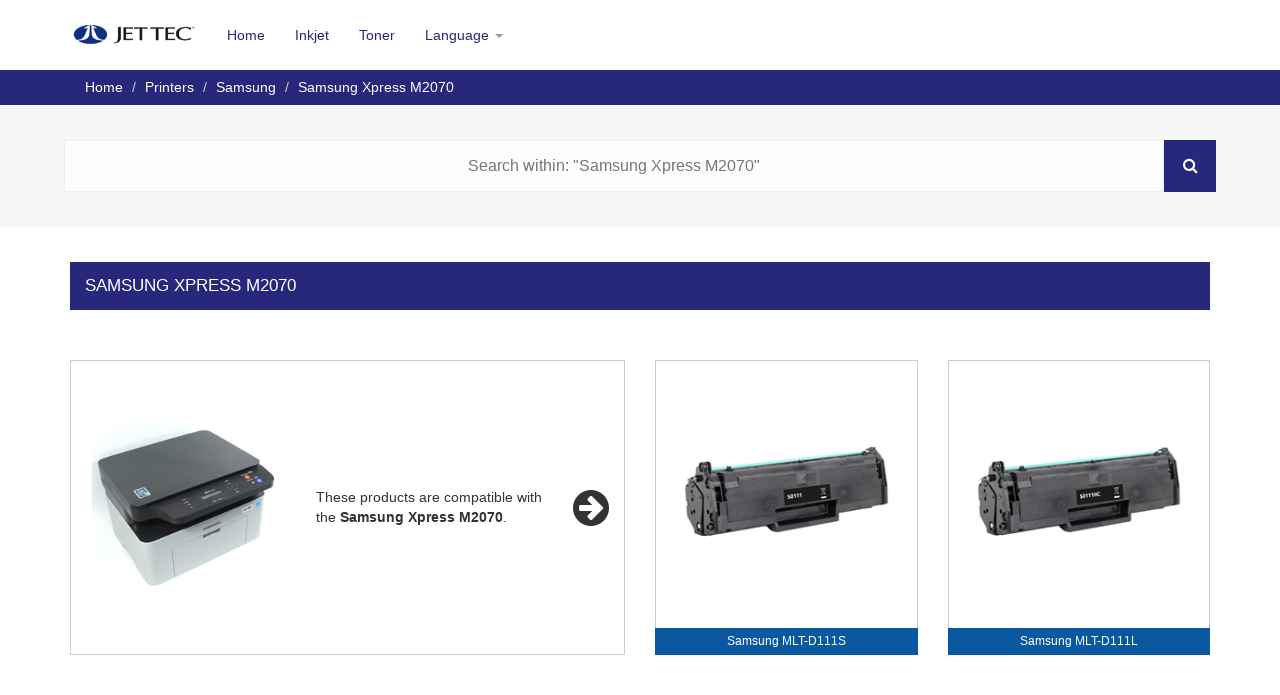

--- FILE ---
content_type: text/html; charset=utf-8
request_url: http://jettec.inksupport.info/printer/samsung/xpress-m2070
body_size: 4388
content:
<!DOCTYPE html>
<html>
<head>
    <meta charset="utf-8" />
    <meta name="viewport" content="width=device-width, initial-scale=1.0">
        <link rel="apple-touch-icon" href="/content/favicons/jettec.png">
        <link rel="shortcut icon" href="/content/favicons/jettec.ico">

    <title>Samsung Xpress M2070 - Ink Support For Jettec</title>
    <meta name="format-detection" content="telephone=no" />
    <link href="/CSSContent/css-default?v=YpjU_n8RUQo-dixZfhVIBoTuB5j86_EuRNvZQ2NZe-Y1" rel="stylesheet"/>

    <script src="/bundles/modernizr?v=wBEWDufH_8Md-Pbioxomt90vm6tJN2Pyy9u9zHtWsPo1"></script>

    <link href="/Content/swiper.min.css" rel="stylesheet" />
    <link href="https://maxcdn.bootstrapcdn.com/font-awesome/4.7.0/css/font-awesome.min.css" rel="stylesheet" integrity="sha384-wvfXpqpZZVQGK6TAh5PVlGOfQNHSoD2xbE+QkPxCAFlNEevoEH3Sl0sibVcOQVnN" crossorigin="anonymous">
    <link href="https://fonts.googleapis.com/css?family=Lato" rel="stylesheet">
        <link href="/Content/css/jettec.css" rel="stylesheet" />
	<!-- CSS: /content/css/jettec.css -->
        
</head>
<body>

<div class="navbar navbar-inverse navbar-fixed-top">
    <div class="container">
        <div class="navbar-header">
            <button type="button" class="navbar-toggle" data-toggle="collapse" data-target=".navbar-collapse">
                <span class="icon-bar"></span>
                <span class="icon-bar"></span>
                <span class="icon-bar"></span>
            </button>

                    <a href="/">
                        <img src="/Content/Logos/sm-jettec.png" class="navbar-brand" alt="Jettec" />
                    </a>

        </div>
        <div class="navbar-collapse collapse">
            <ul class="nav navbar-nav" id="nav-menu">
                <li><a href="/">Home</a></li>
                    <li><a href="/inkjet">Inkjet</a></li>
                    <li><a href="/toner">Toner</a></li>
				                <li class="dropdown">
                    <a href="#" class="dropdown-toggle" data-toggle="dropdown" role="button" aria-haspopup="true" aria-expanded="false">
                        Language <span class="caret"></span>
                    </a>
                    
                    <ul class="dropdown-menu">
                            <li><a href="javascript:setLanguage(2)"><img src="/content/uploaded-resources/aaf884e2-582d-441a-81aa-ae4f9b7ab80a.png" alt="English" class="flag" /> English</a></li>
                            <li><a href="javascript:setLanguage(6)"><img src="/content/uploaded-resources/9f2ee67c-e8dd-4d68-b151-ded2b6ab1245.png" alt="French" class="flag" /> French</a></li>
                            <li><a href="javascript:setLanguage(19)"><img src="/content/uploaded-resources/4ab0abe1-603e-49e8-9d08-457436dd91d3.png" alt="Finnish" class="flag" /> Finnish</a></li>
                    </ul>
                    
                </li>
                            </ul>
        </div>
    </div>
</div>
    

<div class="breadcrumb-container">
    <div class="container">
        <ol class="breadcrumb">            
            <li><a href="/">Home</a></li>
            <li><a href="/printer">Printers</a></li>
            <li><a href="/printer/samsung">Samsung</a></li>
            <li>Samsung Xpress M2070</li>
        </ol>
    </div>

<div class="search-bar-small">
    <input type="text" name="search-term-on-page" id="search-term-on-page" autocomplete="off" placeholder="Search within: &quot;Samsung Xpress M2070&quot;" /><button type="button" id="search-submit" title="search"><i class="fa fa-search" aria-hidden="true"></i></button>
</div>
</div>

<div class="container body-content">
    <div class="row">
        <div class="product-type-section col-xs-12">
            <h2>Samsung Xpress M2070</h2>
            <div class="row">
                <div class="col-xs-12 col-sm-8 col-md-6">
                    <div class="row printer-box">
                        <div class="col-xs-12 col-sm-5">
                                <img src="/content/printers/Samsung Xpress SL-M2070_Medium.png" class="img-responsive" />

                        </div>                        
                        <div class="col-xs-12 col-sm-7 printer-message">
                            <hr class="visible-xs" />
                            <i class="fa fa-arrow-circle-right fa-3x pull-right hidden-xs" aria-hidden="true"></i>
                            These products are compatible with the  <strong>Samsung Xpress M2070</strong>.
                        </div>
                        <div class="col-xs-12 visible-xs text-center">
                            <br />
                            <i class="fa fa-arrow-circle-down fa-3x visible-xs" aria-hidden="true"></i>                            
                            <hr class="visible-xs" />
                        </div>                        
                    </div>                    
                </div>
<div class="col-xs-12 col-sm-4 col-md-3 text-center margin-bottom-sm list-box-item" id="list-box-item-764">
    <div class="product-box-1">
        <div class="product-box-img">
            <a href="/toner/samsung/mlt-d111s">
                            <img src="[data-uri]" data-src="/content/uploaded-resources/101S011101__Medium.png" class="img-responsive margin-auto loading" alt="Samsung MLT-D111S" />

            </a>
        </div>
        <div class="brand-name">
            <a href="/toner/samsung/mlt-d111s">
                Samsung MLT-D111S
            </a>
        </div>
    </div>    
</div>




<div class="col-xs-12 col-sm-4 col-md-3 text-center margin-bottom-sm list-box-item" id="list-box-item-765">
    <div class="product-box-1">
        <div class="product-box-img">
            <a href="/toner/samsung/mlt-d111l">
                            <img src="[data-uri]" data-src="/content/uploaded-resources/101S011130__Medium.png" class="img-responsive margin-auto loading" alt="Samsung MLT-D111L" />

            </a>
        </div>
        <div class="brand-name">
            <a href="/toner/samsung/mlt-d111l">
                Samsung MLT-D111L
            </a>
        </div>
    </div>    
</div>




                <div class="col-xs-12 hidden" id="no-results-message">
    <h4>Sorry, no results were found for this search term.</h4>
</div>
            </div>            
        </div>
    </div>
</div>




    <footer>
        <div class="container">
            <div class="row">
                <div class="col-xs-12 text-center">
                    <a href="/sitemap/html" title="Html Sitemap">Sitemap</a> | <a href="/cookies" title="Cookie Policy">Cookie Policy</a> | &copy; 2026 - Ink Support For Jettec
                </div>
            </div>
        </div>
    </footer>
    

    <script src="/bundles/jquery?v=FVs3ACwOLIVInrAl5sdzR2jrCDmVOWFbZMY6g6Q0ulE1"></script>

    <script src="/bundles/bootstrap?v=Xv_Uur91A-SFUISEhioxXmSZQSfk1kcBUtuV-yO_EhU1"></script>

    
    <script>
        var sortedDivs = [];
        $(function () {
            if ($('[id="search-term-on-page"]').length > 0) {
                $('[id="search-term-on-page"]').focus();
            } else if ($('[id="search-term"]').length > 0) {
                $('[id="search-term"]').focus();
            }

            $('#search-suggestions .printer').on('click', 'li:not(".search-heading")', function () {
                $('#search-term').val($(this).html());
                $('#search-suggestions').hide();
                $('#search-form').submit();
            });

            $('#search-term').on('keyup', function () {
                var pos = $('#search-term').offset();
                var height = $('#search-term').outerHeight();
                var width = $('#search-term').outerWidth();
                var offset = 0;

                var searchTerm = $('#search-term').val();
                $.ajax({
                    type: 'POST',
                    url: '/search/predictjson',
                    data: { "searchTerm": searchTerm },
                    success: function (d) {
                        $('#search-suggestions').html('');
                        var searchPattern = eval('/' + searchTerm.split(' ').join('|') + '/gi');
                        var html = '';
                        var printHtml = '';
                        var prodHtml = '';
                        if (d.length > 0) {
                            for (var i = 0; i < d.length; i++) {
                                var resultLine = d[i]["Brand"] + ' ' + d[i]["Name"];
                                if (d[i]["SearchType"] == 1) {
                                    printHtml += '<li class="col-xs-12 col-sm-6 col-md-4 product-suggestion hidden-xs">';
                                    printHtml += '<a href="' + d[i]["Link"] + '"> ';
                                    console.log(d[i]["ImagePath"]);
                                    printHtml += '<img src="/content/printers/' + d[i]["ImagePath"].replace('[_Suffix_]','_small') + '" onerror="this.src=\'/Content/imagecomingsoon_Small.png\';" > ';
                                    printHtml += resultLine.replace(searchPattern, function (str) { return '<span class="highlight">' + str + '</span>'; });
                                    printHtml += '</a></li>';

                                } else {
                                    prodHtml += '<li class="col-xs-12 col-sm-6 col-md-4 product-suggestion">';
                                    prodHtml += '<a href="' + d[i]["Link"] + '"> ';
                                    prodHtml += '<img src="/content/uploaded-resources/' + d[i]["ImagePath"] + '" onerror="this.src=\'/Content/imagecomingsoon_Small.png\'" > ';
                                    prodHtml += resultLine.replace(searchPattern, function (str) { return '<span class="highlight">' + str + '</span>'; });
                                    prodHtml += '</a ></li > ';
                                }
                            }
                            if (printHtml != '') {
                                html += '<li class="search-heading clear-fix hidden-xs">Printers</li>';
                                html += printHtml;
                            }
                            if (prodHtml != '') {
                                html += '<li class="search-heading clear-fix">Products</li>';
                                html += prodHtml;
                            }
                        }
                        $('#search-suggestions').html(html).css({ left: (pos.left + offset) + 'px', width: width + 'px' }).slideDown();

                    }
                });
            });

            $('#search-term').on('blur', function () { setTimeout(function () { $('#search-suggestions').slideUp(); }, 300) });
            $('.product-box-img img').unveil(900, function () { $(this).removeClass('loading'); });
            $('#search-term-on-page').on('keyup', function () {
                var searchTermOnPage = $(this).val().replace(/[^A-Za-z0-9]/gi, '|').replace(/[|]{2,}/gi, '|').toLowerCase();
                console.log(searchTermOnPage);
                var splitTerms = searchTermOnPage.split('|');

                var listDivs = $('.list-box-item');

                listDivs.each(function () {
                    var parent = $(this);
                    var branding = $(this).find('.brand-name a').html().toLowerCase().trim();
                    var score = 0;
                    for (var i = 0; i < splitTerms.length; i++) {
                        if (branding.indexOf(splitTerms[i]) >= 0) { score += 1; } else {
                            var noSpaceBranding = branding.replace(/[^A-Za-z0-9]/gi, '');
                            if (noSpaceBranding.indexOf(splitTerms[i]) >= 0) { score += 1; }
                        }
                    }
                    parent.data('score', score);
                    if (score != splitTerms.length) { parent.addClass('hidden'); } else { parent.removeClass('hidden'); }
                });

                sortedDivs = listDivs.sort(function (a, b) {
                    var aN = parseFloat($(a).data("score"));
                    var bN = parseFloat($(b).data("score"))
                    return bN - aN;
                });

                var parentElement = listDivs.parent();

                $.each(sortedDivs, function (i, e) {
                    var id = $(this).prop('id');
                    $('#' + id).appendTo(parentElement);
                });

                if ($('.list-box-item:not(".hidden")').length == 0) {
                    $('#no-results-message').removeClass('hidden');
                } else {
                    $('#no-results-message').addClass('hidden');
                }

                $('html, body').scrollTop(1);
                $('html, body').scrollTop(0);
            });
        });
        function setLanguage(id) {
            $.ajax({
                url: '/languages/setlanguage/' + id,
                type: 'POST',
                success: function (d) { location.reload(); }
            });
        }
    </script>
        <style>
            .search-bar-small #search-term {
                width: calc(90% - 52px);
                border-radius: 0;
                -webkit-appearance: none;
                outline: none;
            }

            .search-bar-small #search-submit {
                border-radius: 0;
                -webkit-appearance: none;
                outline: none;
            }
        </style>
    

</body>
</html>
